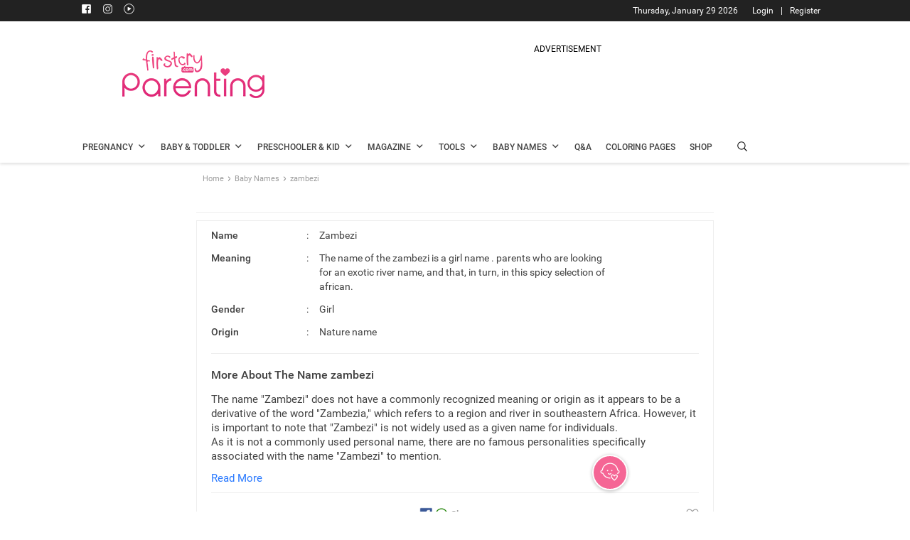

--- FILE ---
content_type: text/html; charset=utf-8
request_url: https://www.google.com/recaptcha/api2/aframe
body_size: 266
content:
<!DOCTYPE HTML><html><head><meta http-equiv="content-type" content="text/html; charset=UTF-8"></head><body><script nonce="mHE6DbMehqAZw-tfrPPh1Q">/** Anti-fraud and anti-abuse applications only. See google.com/recaptcha */ try{var clients={'sodar':'https://pagead2.googlesyndication.com/pagead/sodar?'};window.addEventListener("message",function(a){try{if(a.source===window.parent){var b=JSON.parse(a.data);var c=clients[b['id']];if(c){var d=document.createElement('img');d.src=c+b['params']+'&rc='+(localStorage.getItem("rc::a")?sessionStorage.getItem("rc::b"):"");window.document.body.appendChild(d);sessionStorage.setItem("rc::e",parseInt(sessionStorage.getItem("rc::e")||0)+1);localStorage.setItem("rc::h",'1770055513335');}}}catch(b){}});window.parent.postMessage("_grecaptcha_ready", "*");}catch(b){}</script></body></html>

--- FILE ---
content_type: application/javascript; charset=utf-8
request_url: https://fundingchoicesmessages.google.com/f/AGSKWxVCNe0MNWvQZg1ohwxWuMI9Yx61zh5mtk5gE2SJ7bQ4SzAHdIpbREE9Ysxv3gHIh-jL_TNN8ReW7QuQZoYdISqCZ7SgSzwbDisBLNfwPTSBksdUCDLEz8jFnq_t7V5RP1cPAZ7U4A==?fccs=W251bGwsbnVsbCxudWxsLG51bGwsbnVsbCxudWxsLFsxNzcwMDU1NTE0LDE5MDAwMDAwXSxudWxsLG51bGwsbnVsbCxbbnVsbCxbNyw5LDZdLG51bGwsMixudWxsLCJlbiIsbnVsbCxudWxsLG51bGwsbnVsbCxudWxsLDFdLCJodHRwczovL3BhcmVudGluZy5maXJzdGNyeS5jb20vYmFieS1uYW1lcy9tZWFuaW5nLW9mLXphbWJlemkiLG51bGwsW1s4LCI3ZjRheTRTbTRrRSJdLFs5LCJlbi1VUyJdLFsxOSwiMiJdLFsxNywiWzBdIl0sWzI0LCIiXSxbMjksImZhbHNlIl1dXQ
body_size: 219
content:
if (typeof __googlefc.fcKernelManager.run === 'function') {"use strict";this.default_ContributorServingResponseClientJs=this.default_ContributorServingResponseClientJs||{};(function(_){var window=this;
try{
var tp=function(a){this.A=_.r(a)};_.t(tp,_.G);var up=function(a){this.A=_.r(a)};_.t(up,_.G);up.prototype.getWhitelistStatus=function(){return _.E(this,2)};var vp=function(a){this.A=_.r(a)};_.t(vp,_.G);var wp=_.ed(vp),xp=function(a,b,c){this.B=a;this.j=_.z(b,tp,1);this.l=_.z(b,_.Qk,3);this.F=_.z(b,up,4);a=this.B.location.hostname;this.D=_.Fg(this.j,2)&&_.N(this.j,2)!==""?_.N(this.j,2):a;a=new _.Qg(_.Rk(this.l));this.C=new _.eh(_.q.document,this.D,a);this.console=null;this.o=new _.pp(this.B,c,a)};
xp.prototype.run=function(){if(_.N(this.j,3)){var a=this.C,b=_.N(this.j,3),c=_.gh(a),d=new _.Wg;b=_.hg(d,1,b);c=_.B(c,1,b);_.kh(a,c)}else _.hh(this.C,"FCNEC");_.rp(this.o,_.z(this.l,_.De,1),this.l.getDefaultConsentRevocationText(),this.l.getDefaultConsentRevocationCloseText(),this.l.getDefaultConsentRevocationAttestationText(),this.D);_.sp(this.o,_.E(this.F,1),this.F.getWhitelistStatus());var e;a=(e=this.B.googlefc)==null?void 0:e.__executeManualDeployment;a!==void 0&&typeof a==="function"&&_.Wo(this.o.G,
"manualDeploymentApi")};var yp=function(){};yp.prototype.run=function(a,b,c){var d;return _.u(function(e){d=wp(b);(new xp(a,d,c)).run();return e.return({})})};_.Uk(7,new yp);
}catch(e){_._DumpException(e)}
}).call(this,this.default_ContributorServingResponseClientJs);
// Google Inc.

//# sourceURL=/_/mss/boq-content-ads-contributor/_/js/k=boq-content-ads-contributor.ContributorServingResponseClientJs.en_US.7f4ay4Sm4kE.es5.O/d=1/exm=ad_blocking_detection_executable,kernel_loader,loader_js_executable,web_iab_tcf_v2_signal_executable/ed=1/rs=AJlcJMxcRWottFWkv7iSx2xUgPdsEv8lDg/m=cookie_refresh_executable
__googlefc.fcKernelManager.run('\x5b\x5b\x5b7,\x22\x5b\x5bnull,\\\x22firstcry.com\\\x22,\\\x22AKsRol8OWvbHt-5xlwLJ0948uilY1Kz0Y9msptTkoGiEMQaVTTRFhljA-ROQNztJoWVdLucy1pTjnO-knwu1pvBA5O69D2FbQLomhAUu45TibUnsLF-uiVZkM6MEXz3KMDDR7keQPmZIm65U9NyTfesZhU03oGdvKA\\\\u003d\\\\u003d\\\x22\x5d,null,\x5b\x5bnull,null,null,\\\x22https:\/\/fundingchoicesmessages.google.com\/f\/AGSKWxWqAPYL_36eA6WjVu9iBKK-FlUgydB7ALG7HkcRwD9DbfyH5jOV3ExparguvNZ4oK_doTr7ESXSgTahLjeIDrpgxcYqsrOq4Apx56_fopDmDjmK6U88-cgRP80QpSl0IzqD49EUVg\\\\u003d\\\\u003d\\\x22\x5d,null,null,\x5bnull,null,null,\\\x22https:\/\/fundingchoicesmessages.google.com\/el\/AGSKWxXPehQCZsTSlMP0QU3RugdbrNbnbSZAMJn6eAN3TBP5ELXLqgZK6PBt8mO0OUMAUBPHAyf1nlQnr4q2EelF0a__hzpN-DxRQrZjVN7XT7JwEAb_36I-cKQp9XuHReHIUVSUiBsgJQ\\\\u003d\\\\u003d\\\x22\x5d,null,\x5bnull,\x5b7,9,6\x5d,null,2,null,\\\x22en\\\x22,null,null,null,null,null,1\x5d,null,\\\x22Privacy and cookie settings\\\x22,\\\x22Close\\\x22,null,null,null,\\\x22Managed by Google. Complies with IAB TCF. CMP ID: 300\\\x22\x5d,\x5b3,1\x5d\x5d\x22\x5d\x5d,\x5bnull,null,null,\x22https:\/\/fundingchoicesmessages.google.com\/f\/AGSKWxUH2tJte9587IqDZKhaXEToUuEKrqGMZ5W6HaJ0WiIXf2I_umAI1czU8cELoXLmjh_vqQQgheXh-4-29fqDsIxDxYnkG47mXamvv56lL9--WbjWYsKIE9fsL2aWSexaus1YvdhYxQ\\u003d\\u003d\x22\x5d\x5d');}

--- FILE ---
content_type: image/svg+xml
request_url: https://cdn.cdnparenting.com/brainbees/community/preact/public/media/Diet%20Plan%20(Expecting%20Mom's).svg
body_size: 3411
content:
<?xml version="1.0" encoding="utf-8"?>
<!-- Generator: Adobe Illustrator 16.0.0, SVG Export Plug-In . SVG Version: 6.00 Build 0)  -->
<!DOCTYPE svg PUBLIC "-//W3C//DTD SVG 1.1//EN" "http://www.w3.org/Graphics/SVG/1.1/DTD/svg11.dtd">
<svg version="1.1" id="Layer_1" xmlns="http://www.w3.org/2000/svg" xmlns:xlink="http://www.w3.org/1999/xlink" x="0px" y="0px"
	 width="70px" height="70px" viewBox="0 0 70 70" enable-background="new 0 0 70 70" xml:space="preserve">
<path fill="#59474E" d="M52.5,43.243c-0.521,0-0.988-0.348-1.127-0.858c-0.021-0.098-2.451-9.417,7.531-15.313
	c0.555-0.308,1.254-0.116,1.572,0.428c0.328,0.545,0.152,1.245-0.383,1.58c-8.465,4.999-6.488,12.609-6.465,12.687
	c0.072,0.302,0.037,0.617-0.119,0.885c-0.152,0.269-0.406,0.464-0.699,0.548C52.707,43.231,52.602,43.243,52.5,43.243z"/>
<path fill="#8766D1" d="M47.83,10.579v20.215l-0.969,37.664c-0.391,0.291-0.871,0.455-1.365,0.451H3.502
	c-1.29-0.006-2.33-1.05-2.335-2.335V10.579c0.005-1.291,1.045-2.33,2.335-2.334h41.994C46.791,8.249,47.826,9.288,47.83,10.579z"/>
<path fill="#DFD4FF" d="M44.334,10.579v20.215l-0.967,37.664c-0.398,0.291-0.879,0.455-1.363,0.451H3.502
	c-1.29-0.006-2.33-1.05-2.335-2.335V10.579c0.005-1.291,1.045-2.33,2.335-2.334h38.501C43.289,8.249,44.334,9.288,44.334,10.579z"/>
<path fill="#FCD6E5" d="M43.168,29.253V14.075c0-0.643-0.525-1.164-1.164-1.164H7c-0.645,0-1.168,0.521-1.168,1.164v48.998
	c0,0.648,0.523,1.167,1.168,1.167h36.168v1.753L43.168,29.253z"/>
<path fill="#BEFCBE" d="M44.334,38.579c-5.832-1.168-4.51-8.857-4.508-8.861c0.102-0.434,2.934-0.473,3.342-0.469
	c3.404,0.03,6.422,2.188,7.535,5.399c0.797,2.049,0.838,5.448,1.795,7.432"/>
<path fill="#8766D1" d="M39.668,8.244v4.667c-0.004,1.287-1.049,2.327-2.334,2.332H11.668c-1.29-0.004-2.33-1.044-2.335-2.332V8.244
	c0.005-1.285,1.045-2.33,2.335-2.334h7.113c0.552-2.717,2.942-4.671,5.717-4.671c2.775,0,5.165,1.955,5.718,4.671h7.118
	C38.619,5.914,39.664,6.958,39.668,8.244z"/>
<path fill="#DFD4FF" d="M36.166,8.244v4.667c-0.004,1.287-1.047,2.327-2.333,2.332H11.668c-1.29-0.004-2.33-1.044-2.335-2.332V8.244
	c0.005-1.285,1.045-2.33,2.335-2.334h7.113c0.426-2.078,1.946-3.763,3.966-4.397c2.024,0.634,3.546,2.319,3.967,4.397h7.118
	C35.119,5.914,36.162,6.958,36.166,8.244z"/>
<path fill="#547580" d="M15.166,11.746h-1.168c-0.643,0-1.163-0.523-1.163-1.167c0-0.644,0.521-1.168,1.163-1.168h1.168
	c0.644,0,1.167,0.524,1.167,1.168C16.333,11.222,15.809,11.746,15.166,11.746z"/>
<path fill="#547580" d="M35,11.746H19.835c-0.645,0-1.168-0.523-1.168-1.167c0-0.644,0.523-1.168,1.168-1.168H35
	c0.645,0,1.167,0.524,1.167,1.168C36.166,11.222,35.644,11.746,35,11.746z"/>
<path fill="#FC88AF" d="M63.879,39.789c-1.361-0.794-2.9-1.215-4.473-1.21h-2.559c-0.439,0.004-0.883,0.075-1.303,0.211h-0.008
	c-1.863,0.689-3.082,2.478-3.039,4.461c0.039-1.947-1.139-3.717-2.967-4.432c-0.139-0.043-0.275-0.088-0.412-0.127
	c-0.082-0.014-0.166-0.03-0.25-0.043c-0.232-0.054-0.48-0.071-0.719-0.07h-2.559c-5.205,0-9.426,4.527-9.426,10.114v5.051
	c-0.016,3.281,0.992,6.484,2.883,9.172c2.551,3.709,6.762,5.955,11.27,5.993h4.361c7.82,0,14.152-6.794,14.152-15.166v-5.05
	C68.879,45.053,66.994,41.667,63.879,39.789z"/>
<path fill="#FC9BBC" d="M65.33,45.191v5.051c0,8.382-6.332,15.164-14.152,15.164h-4.361c-2.783-0.005-5.496-0.876-7.766-2.491
	c-1.893-2.687-2.9-5.89-2.885-9.172v-5.05c0-5.587,4.223-10.114,9.428-10.114h2.557c0.238-0.001,0.486,0.016,0.719,0.07
	c0.084,0.013,0.168,0.029,0.25,0.043c0.137,0.039,0.273,0.084,0.412,0.127c1.828,0.715,3.006,2.484,2.969,4.431
	c-0.045-1.983,1.174-3.771,3.037-4.46h0.008c0.42-0.136,0.863-0.207,1.303-0.211h2.559c1.572-0.005,3.111,0.416,4.473,1.21
	C64.84,41.427,65.336,43.295,65.33,45.191z"/>
<path fill="#FB7B76" d="M40.836,50.242c-0.648,0-1.168-0.519-1.168-1.168c0-5.44,4.117-6.88,4.297-6.936
	c0.393-0.133,0.834-0.054,1.143,0.222c0.318,0.276,0.457,0.699,0.379,1.107c-0.084,0.408-0.381,0.742-0.773,0.875
	c-0.131,0.055-2.709,1.027-2.709,4.731C42.004,49.724,41.475,50.242,40.836,50.242z"/>
<path fill="#FCD6E5" d="M11.668,21.079h3.497c0.644,0,1.167,0.519,1.167,1.164v3.5c0,0.644-0.523,1.167-1.167,1.167h-3.497
	c-0.646,0-1.167-0.524-1.167-1.167v-3.5C10.501,21.598,11.023,21.079,11.668,21.079z"/>
<path fill="#FCD6E5" d="M11.668,31.575h3.497c0.644,0,1.167,0.523,1.167,1.167v3.502c0,0.645-0.523,1.167-1.167,1.167h-3.497
	c-0.646,0-1.167-0.522-1.167-1.167v-3.502C10.501,32.098,11.023,31.575,11.668,31.575z"/>
<path fill="#FCD6E5" d="M11.668,42.08h3.497c0.644,0,1.167,0.519,1.167,1.163v3.496c0,0.649-0.523,1.168-1.167,1.168h-3.497
	c-0.646,0-1.167-0.519-1.167-1.168v-3.496C10.501,42.599,11.023,42.08,11.668,42.08z"/>
<path fill="#FCD6E5" d="M11.668,52.576h3.497c0.644,0,1.167,0.519,1.167,1.167v3.503c0,0.639-0.523,1.168-1.167,1.168h-3.497
	c-0.646,0-1.167-0.529-1.167-1.168v-3.503C10.501,53.095,11.023,52.576,11.668,52.576z"/>
<g>
	<path fill="#35495E" d="M15.166,28.078h-3.497c-1.292,0-2.335-1.047-2.335-2.334v-3.501c0-1.289,1.043-2.331,2.335-2.331h3.497
		c1.292,0,2.334,1.042,2.334,2.331v3.501C17.5,27.031,16.458,28.078,15.166,28.078z M11.668,22.243v3.5h3.497v-3.5H11.668z"/>
	<path fill="#35495E" d="M15.166,38.579h-3.497c-1.292,0-2.335-1.049-2.335-2.335v-3.502c0-1.287,1.043-2.332,2.335-2.332h3.497
		c1.292,0,2.334,1.045,2.334,2.332v3.502C17.5,37.53,16.458,38.579,15.166,38.579z M11.668,32.742v3.502h3.497v-3.502H11.668
		L11.668,32.742z"/>
	<path fill="#35495E" d="M15.166,49.074h-3.497c-1.292,0-2.335-1.046-2.335-2.335v-3.496c0-1.293,1.043-2.329,2.335-2.329h3.497
		c1.292,0,2.334,1.036,2.334,2.329v3.496C17.5,48.028,16.458,49.074,15.166,49.074z M11.668,43.243v3.496h3.497v-3.496H11.668z"/>
	<path fill="#35495E" d="M15.166,59.581h-3.497c-1.292,0-2.335-1.048-2.335-2.336v-3.502c0-1.287,1.043-2.335,2.335-2.335h3.497
		c1.292,0,2.334,1.048,2.334,2.335v3.502C17.5,58.533,16.458,59.581,15.166,59.581z M11.668,53.743v3.503h3.497v-3.503H11.668z"/>
	<path fill="#35495E" d="M37.334,25.743H21.002c-0.648,0-1.168-0.523-1.168-1.167s0.52-1.167,1.168-1.167h16.332
		c0.643,0,1.168,0.524,1.168,1.167S37.977,25.743,37.334,25.743z"/>
	<path fill="#35495E" d="M33.833,36.244h-12.83c-0.648,0-1.168-0.52-1.168-1.167c0-0.644,0.52-1.167,1.168-1.167h12.83
		c0.644,0,1.167,0.523,1.167,1.167C35,35.725,34.476,36.244,33.833,36.244z"/>
	<path fill="#35495E" d="M31.498,46.739H21.002c-0.648,0-1.168-0.518-1.168-1.167c0-0.638,0.52-1.164,1.168-1.164h10.495
		c0.649,0,1.168,0.526,1.168,1.164C32.666,46.222,32.147,46.739,31.498,46.739z"/>
	<path fill="#35495E" d="M31.498,57.246H21.002c-0.648,0-1.168-0.529-1.168-1.168c0-0.648,0.52-1.166,1.168-1.166h10.495
		c0.649,0,1.168,0.518,1.168,1.166C32.666,56.717,32.147,57.246,31.498,57.246z"/>
</g>
<path fill="#2D2249" d="M13.998,11.745h1.166c0.645,0,1.168-0.523,1.168-1.166c0-0.644-0.523-1.167-1.168-1.167h-1.166
	c-0.643,0-1.164,0.524-1.164,1.167C12.833,11.222,13.355,11.745,13.998,11.745z"/>
<path fill="#2D2249" d="M19.833,11.745h15.158c0.644,0,1.167-0.523,1.167-1.166c0-0.644-0.523-1.167-1.167-1.167H19.833
	c-0.643,0-1.166,0.524-1.166,1.167C18.667,11.222,19.191,11.745,19.833,11.745z"/>
<path fill="#2D2249" d="M59.41,37.411h-2.537c-0.008,0-0.018,0-0.027,0c-0.527,0.001-1.053,0.081-1.566,0.227
	c-0.035,0.011-0.078,0.023-0.113,0.039c-0.617,0.216-1.195,0.538-1.691,0.959c0.25-2.687,1.584-6.583,6.623-9.557
	c0.535-0.337,0.709-1.037,0.385-1.582c-0.32-0.545-1.02-0.737-1.574-0.429c-3.129,1.703-5.57,4.438-6.912,7.747
	c-0.061-0.201-0.127-0.402-0.199-0.583c-0.58-1.537-1.543-2.9-2.801-3.966V10.579c0-1.937-1.564-3.502-3.5-3.502h-4.875
	c-0.496-1.392-1.813-2.327-3.287-2.334h-6.25c-0.983-2.795-3.622-4.666-6.586-4.666c-2.961,0-5.602,1.871-6.581,4.666h-6.249
	c-1.479,0.007-2.796,0.942-3.286,2.334h-4.88C1.566,7.076,0,8.642,0,10.579v55.996c0,1.937,1.566,3.502,3.502,3.502h41.994
	c0.545,0,1.092-0.129,1.572-0.377c1.066,0.248,2.156,0.375,3.252,0.377h4.359c8.451,0,15.32-7.327,15.32-16.333v-5.05
	C70,42.476,65.252,37.411,59.41,37.411z M49.615,35.063c0.309,0.92,0.527,1.858,0.658,2.813c-0.123-0.047-0.223-0.114-0.338-0.158
	c-0.578-0.207-1.182-0.307-1.791-0.307c-0.012,0-0.02,0-0.029,0h-2.527c-0.316,0-0.637,0.022-0.945,0.049
	c-0.033-0.01-0.047-0.026-0.082-0.027c-3.855-0.776-3.805-5.28-3.658-6.893c0.744-0.089,1.492-0.129,2.24-0.128h0.025
	c2.92,0.03,5.504,1.895,6.447,4.657V35.063L49.615,35.063z M37.768,63.072H7V14.075h1.383c0.49,1.398,1.807,2.328,3.286,2.334
	h25.666c1.475-0.007,2.791-0.937,3.287-2.334h1.383v14.018c-3.016,0.108-3.215,0.95-3.326,1.429c-0.41,2.396-0.201,6.648,2.578,8.89
	c-3.881,1.951-6.309,5.937-6.256,10.282v5.051C34.989,57.052,35.951,60.302,37.768,63.072z M46.662,10.579v18.257
	c-0.746-0.315-1.525-0.531-2.328-0.643V14.075c0-1.287-1.043-2.33-2.33-2.33h-1.168V9.411h4.66
	C46.145,9.411,46.662,9.935,46.662,10.579z M11.668,7.076h7.113c0.04-0.007,0.079-0.011,0.118-0.023
	c0.074-0.009,0.146-0.021,0.216-0.044c0.075-0.02,0.144-0.049,0.212-0.086c0.195-0.104,0.352-0.266,0.457-0.459
	c0.038-0.067,0.068-0.14,0.09-0.215c0.019-0.036,0.036-0.07,0.047-0.104c0.443-2.175,2.354-3.733,4.57-3.733
	c2.219,0,4.133,1.559,4.577,3.733c0.011,0.039,0.029,0.081,0.046,0.122c0.021,0.055,0.041,0.114,0.064,0.166
	c0.041,0.077,0.091,0.148,0.144,0.212c0.033,0.046,0.069,0.083,0.109,0.122c0.069,0.061,0.146,0.112,0.225,0.155
	c0.165,0.111,0.362,0.167,0.56,0.155h7.118c0.643,0,1.168,0.524,1.168,1.168v4.667c0,0.645-0.525,1.164-1.168,1.164H11.668
	c-0.646,0-1.167-0.518-1.167-1.164V8.244C10.501,7.6,11.023,7.076,11.668,7.076z M3.502,67.742c-0.648,0-1.167-0.519-1.167-1.168
	V10.579c0-0.644,0.519-1.168,1.167-1.168h4.664v2.334H7c-1.287,0-2.334,1.042-2.334,2.33v48.998c0,1.297,1.047,2.334,2.334,2.334
	h32.616c0.857,0.888,1.813,1.676,2.854,2.335L3.502,67.742L3.502,67.742z M67.664,53.743c0,7.718-5.828,13.998-12.984,13.998H50.32
	c-7.156,0-12.984-6.277-12.984-13.998v-5.05c0-4.934,3.705-8.947,8.254-8.947h2.572c0.338,0.004,0.666,0.062,0.979,0.171
	c1.354,0.543,2.232,1.878,2.191,3.333v1.758c0,0.646,0.521,1.165,1.168,1.165c0.648,0,1.166-0.519,1.166-1.165v-1.162
	c-0.039-1.451,0.826-2.789,2.176-3.339l0.055-0.011c0.307-0.1,0.615-0.147,0.939-0.152h2.574c4.549,0.003,8.254,4.017,8.254,8.949
	V53.743L67.664,53.743z"/>
<path fill="#2D2249" d="M43.965,42.139c-0.178,0.056-4.297,1.495-4.297,6.936c0,0.649,0.52,1.168,1.168,1.168
	c0.639,0,1.168-0.519,1.168-1.168c0-3.704,2.578-4.677,2.709-4.731c0.609-0.206,0.936-0.866,0.729-1.476
	C45.234,42.257,44.576,41.932,43.965,42.139z"/>
<path fill="#FC88AF" d="M15.166,19.912h-3.497c-1.292,0-2.335,1.042-2.335,2.331v3.5c0,1.288,1.043,2.335,2.335,2.335h3.497
	c1.292,0,2.334-1.047,2.334-2.335v-3.5C17.5,20.954,16.458,19.912,15.166,19.912z M11.668,25.743v-3.5h3.497v3.5H11.668z"/>
<path fill="#FC88AF" d="M15.166,30.41h-3.497c-1.292,0-2.335,1.045-2.335,2.332v3.502c0,1.286,1.043,2.335,2.335,2.335h3.497
	c1.292,0,2.334-1.049,2.334-2.335v-3.502C17.5,31.455,16.458,30.41,15.166,30.41z M11.668,36.244v-3.502h3.497v3.502H11.668z"/>
<path fill="#FC88AF" d="M15.166,40.914h-3.497c-1.292,0-2.335,1.036-2.335,2.329v3.496c0,1.289,1.043,2.335,2.335,2.335h3.497
	c1.292,0,2.334-1.046,2.334-2.335v-3.496C17.5,41.95,16.458,40.914,15.166,40.914z M11.668,46.739v-3.496h3.497v3.496H11.668z"/>
<path fill="#FC88AF" d="M15.166,51.408h-3.497c-1.292,0-2.335,1.048-2.335,2.335v3.503c0,1.287,1.043,2.335,2.335,2.335h3.497
	c1.292,0,2.334-1.048,2.334-2.335v-3.503C17.5,52.456,16.458,51.408,15.166,51.408z M11.668,57.246v-3.503h3.497v3.503H11.668z"/>
<path fill="#8766D1" d="M21.001,25.743h16.325c0.641,0,1.166-0.523,1.166-1.167c0-0.644-0.525-1.167-1.166-1.167H21.001
	c-0.648,0-1.167,0.523-1.167,1.167C19.835,25.219,20.353,25.743,21.001,25.743z"/>
<path fill="#8766D1" d="M33.825,33.91H21.001c-0.648,0-1.167,0.523-1.167,1.167c0,0.648,0.519,1.167,1.167,1.167h12.823
	c0.644,0,1.167-0.519,1.167-1.167C34.992,34.433,34.468,33.91,33.825,33.91z"/>
<path fill="#8766D1" d="M31.501,44.406H21.003c-0.649,0-1.168,0.527-1.168,1.167c0,0.648,0.519,1.166,1.168,1.166h10.498
	c0.649,0,1.168-0.518,1.168-1.166C32.669,44.934,32.151,44.406,31.501,44.406z"/>
<path fill="#8766D1" d="M31.493,54.912H21.001c-0.648,0-1.167,0.518-1.167,1.166c0,0.638,0.519,1.167,1.167,1.167h10.491
	c0.649,0,1.168-0.529,1.168-1.167C32.661,55.43,32.142,54.912,31.493,54.912z"/>
</svg>


--- FILE ---
content_type: application/javascript; charset=utf-8
request_url: https://fundingchoicesmessages.google.com/f/AGSKWxWKMnz8-PxGopOCr2l3oQ1IkgoBumBy0tjhJOw5zVcw-3zr2ag_--IMfbXtdivQM9Owg9wii-qc8OCtZY1J2zif6pS04Kzx04KGZ97cRcGaSABsXM0v2YAO17fZDrB62Fq0zUYeQsoXhBLGmiDMcmvXzkmb19HUlgS0i4ooykgLIgwesDSc6O20yT9V/_/468ad./adrobot./adwolf..com/a?network/webapp/ads-
body_size: -1284
content:
window['23f96e8a-3831-4167-a9ad-d456262243c6'] = true;